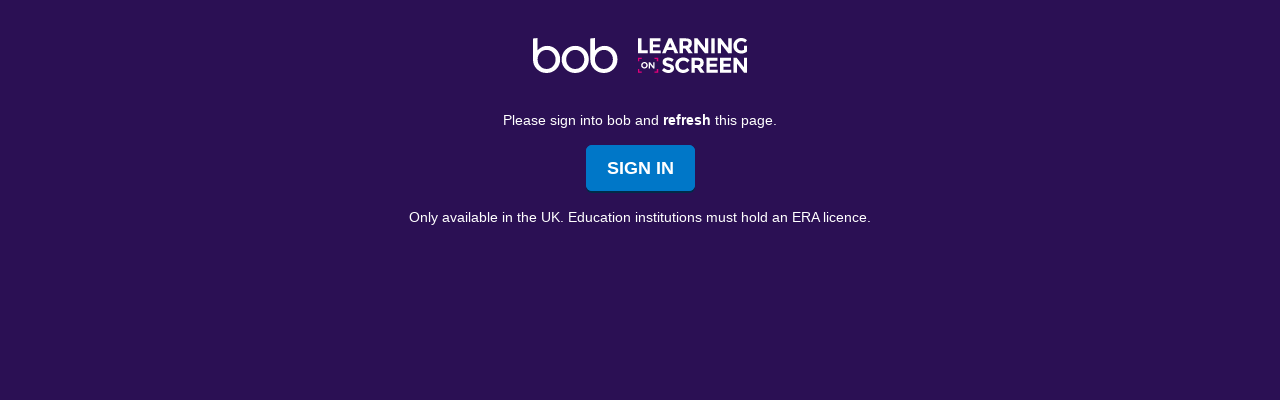

--- FILE ---
content_type: text/html; charset=UTF-8
request_url: https://learningonscreen.ac.uk/ondemand/embed/clip/219401
body_size: 1306
content:
<!DOCTYPE html>
<html>
<head>
<style>
    body {background:#2B1054;color:#FFF;font-family:"Helvetica",Arial;font-size:14px;}
        p{text-align:center}
        .sub-intro,.btn-signin-wrapper{margin-bottom:24px}
        .intro{font-size:24px;}
        .branding{padding-top:24px;margin-bottom:36px}
        .branding img {display:inline-block;width:auto;height:35px}
        .btn.btn-primary {color:#FFF;font-size:.875em;line-height:1.8571;padding:12px 20px;text-decoration:none;text-transform:uppercase;white-space:nowrap;vertical-align:middle;cursor:pointer;font-weight:600;background-color:#0077C8;border: 1px solid #0077C8;box-shadow:0 2px #002b49;font-size:18px;border-radius:6px}
</style>
</head>
<body>
<div class="container">
            <p class="branding"><img src="https://learningonscreen.ac.uk/ondemand/images/BoB_white.svg" class="bob-logo"><span style="display:inline-block;width:20px;">&nbsp;</span><img src="https://learningonscreen.ac.uk/ondemand/images/learningonscreen_white.svg" class="los-logo"></p>
        <p class="sub-intro">Please sign into bob and <strong>refresh</strong> this page.</p>
        <p class="btn-signin-wrapper">
            <a href="https://login.learningonscreen.ac.uk/?url=https://learningonscreen.ac.uk/ondemand" class="btn btn-primary" target="_blank">Sign In</a>
        </p>
        <p class="body-text">Only available in the UK. Education institutions must hold an ERA licence.</p>
</div>
</body>
</html>


--- FILE ---
content_type: image/svg+xml
request_url: https://learningonscreen.ac.uk/ondemand/images/BoB_white.svg
body_size: 2233
content:
<svg version="1.1" id="Layer_1" xmlns="http://www.w3.org/2000/svg" xmlns:xlink="http://www.w3.org/1999/xlink" x="0px" y="0px"
     viewBox="0 0 170 70" enable-background="new 0 0 170 70" xml:space="preserve">
  <path fill="#FFFFFF" d="M102.516,42.905c0-5.279-1.742-9.785-5.225-13.51c-3.482-3.727-7.764-5.591-12.845-5.591
    c-5.081,0-9.362,1.864-12.846,5.591c-3.483,3.726-5.224,8.231-5.224,13.51c0,5.28,1.741,9.771,5.224,13.468
    c3.484,3.699,7.765,5.549,12.846,5.549c5.082,0,9.363-1.85,12.845-5.549C100.773,52.676,102.516,48.186,102.516,42.905
    M103.758,62.222c-5.227,5.187-11.658,7.777-19.298,7.777c-7.641,0-14.072-2.591-19.297-7.777
    c-5.224-5.187-7.837-11.639-7.837-19.355c0-7.713,2.613-14.167,7.837-19.353c5.225-5.186,11.656-7.78,19.297-7.78
    c7.64,0,14.072,2.594,19.298,7.78c5.223,5.186,7.836,11.64,7.836,19.353C111.594,50.583,108.98,57.035,103.758,62.222 M39.98,56.369
    c-3.473,3.696-7.745,5.545-12.81,5.545c-5.066,0-9.335-1.849-12.81-5.545c-3.474-3.693-5.211-8.183-5.211-13.46
    c0-3.086,0.613-5.899,1.8-8.452c0.843-1.814,1.968-3.503,3.411-5.05c1.478-1.585,3.109-2.811,4.874-3.722
    c2.386-1.23,5.024-1.865,7.936-1.865c5.065,0,9.336,1.862,12.81,5.587c3.474,3.724,5.21,8.226,5.21,13.503
    C45.19,48.187,43.454,52.676,39.98,56.369 M46.599,23.214c-5.113-4.987-11.1-7.48-17.963-7.48c-6.862,0-12.85,2.493-17.962,7.48
    c-0.542,0.528-1.04,1.088-1.522,1.657V0L0,0.968v41.898c0,7.717,2.612,14.168,7.836,19.355C13.061,67.408,19.493,70,27.134,70
    c7.639,0,14.071-2.592,19.296-7.778c5.223-5.188,7.836-11.639,7.836-19.355C54.267,35.045,51.71,28.201,46.599,23.214
    M154.631,56.369c-3.473,3.696-7.742,5.545-12.807,5.545c-5.066,0-9.336-1.849-12.811-5.545c-3.473-3.693-5.211-8.183-5.211-13.46
    c0-3.086,0.613-5.899,1.801-8.452c0.842-1.814,1.967-3.503,3.41-5.05c1.477-1.585,3.107-2.811,4.875-3.722
    c2.385-1.23,5.023-1.865,7.936-1.865c5.064,0,9.334,1.862,12.807,5.587c3.477,3.724,5.213,8.226,5.213,13.503
    C159.844,48.187,158.107,52.676,154.631,56.369 M161.25,23.214c-5.111-4.987-11.098-7.48-17.963-7.48
    c-6.859,0-12.848,2.493-17.961,7.48c-0.541,0.528-1.039,1.088-1.521,1.657V0l-9.154,0.968v41.898c0,7.717,2.613,14.168,7.838,19.355
    C127.713,67.408,134.145,70,141.785,70c7.639,0,14.072-2.592,19.295-7.778c5.225-5.188,7.838-11.639,7.838-19.355
    C168.918,35.045,166.361,28.201,161.25,23.214"/>
</svg>


--- FILE ---
content_type: image/svg+xml
request_url: https://learningonscreen.ac.uk/ondemand/images/learningonscreen_white.svg
body_size: 5837
content:
<svg version="1.1" id="Layer_1" xmlns="http://www.w3.org/2000/svg" xmlns:xlink="http://www.w3.org/1999/xlink" x="0px" y="0px"
    viewBox="0 0 382.124 123.227" enable-background="new 0 0 382.124 123.227"
  xml:space="preserve">
<polyline fill="#E2007A" points="0,69.5 0,82.294 4.77,82.294 4.77,74.27 12.793,74.27 12.793,69.5 0,69.5 "/>
<polyline fill="#E2007A" points="70.579,82.294 65.809,82.294 65.809,74.27 57.783,74.27 57.783,69.498 70.579,69.498 
 70.579,82.294 "/>
<polyline fill="#E2007A" points="0,109.526 0,122.319 12.793,122.319 12.793,117.549 4.77,117.549 4.77,109.526 0,109.526 "/>
<polyline fill="#E2007A" points="65.809,109.526 65.809,117.549 57.788,117.549 57.788,122.319 70.576,122.319 70.576,109.526 
 65.809,109.526 "/>
<polyline fill="#FFFFFF" points="0,1.212 0,54.029 34.305,54.029 34.305,43.529 11.784,43.529 11.784,1.212 0,1.212 "/>
<polyline fill="#FFFFFF" points="40.654,1.211 40.654,54.03 79.567,54.03 79.567,43.601 52.44,43.601 52.44,32.643 76.093,32.643 
 76.093,22.595 52.44,22.595 52.44,11.714 78.739,11.714 78.739,1.211 40.654,1.211 "/>
<path fill="#FFFFFF" d="M112.236,16.928l6.572,15.341h-13.226L112.236,16.928 M106.491,1.211L83.669,54.03h12.544l4.912-11.407
 h22.142l4.912,11.407h12.544L117.901,1.211H106.491z"/>
<path fill="#FFFFFF" d="M173.862,25.015c1.459-1.31,2.19-3.388,2.19-6.231c0-2.851-0.753-4.802-2.266-5.858
 c-1.511-1.061-4.154-1.589-7.933-1.589h-8.84v15.642h8.612C169.654,26.979,172.4,26.323,173.862,25.015 M188.068,18.742
 c0,8.464-3.351,13.928-10.048,16.397l13.371,18.893h-14.505l-11.715-16.851h-8.158v16.851h-11.789V1.211h20.023
 c8.212,0,14.069,1.388,17.57,4.158C186.318,8.137,188.068,12.596,188.068,18.742"/>
<polyline fill="#FFFFFF" points="233.634,1.211 233.634,35.215 207.715,1.211 196.681,1.211 196.681,54.03 208.47,54.03 
 208.47,20.93 233.634,54.03 245.42,54.03 245.42,1.211 233.634,1.211 "/>
<rect x="255.877" y="1.062" fill="#FFFFFF" width="11.784" height="52.817"/>
<polyline fill="#FFFFFF" points="315.069,1.062 315.069,35.066 289.149,1.062 278.116,1.062 278.116,53.879 289.905,53.879 
 289.905,20.782 315.069,53.879 326.858,53.879 326.858,1.062 315.069,1.062 "/>
<path fill="#FFFFFF" d="M370.262,27.13h11.861v18.739c-5.238,5.843-12.493,8.765-21.758,8.765c-7.76,0-14.272-2.567-19.536-7.709
 c-5.266-5.136-7.898-11.622-7.898-19.455s2.684-14.368,8.05-19.612C346.345,2.621,352.816,0,360.4,0
 c7.581,0,14.17,2.494,19.759,7.484l-6.117,8.84c-2.369-2.066-4.55-3.489-6.537-4.271c-1.992-0.777-4.148-1.168-6.464-1.168
 c-4.483,0-8.261,1.52-11.334,4.569c-3.072,3.048-4.608,7.068-4.608,12.052c0,4.988,1.474,8.983,4.423,11.98
 c2.946,2.995,6.459,4.493,10.539,4.493c4.081,0,7.48-0.78,10.202-2.344V27.13"/>
<path fill="#FFFFFF" d="M29.065,95.925c0-1.973-0.634-3.657-1.9-5.048c-1.266-1.396-2.824-2.093-4.672-2.093
 c-1.846,0-3.403,0.697-4.67,2.093c-1.268,1.391-1.902,3.075-1.902,5.048c0,1.974,0.634,3.655,1.902,5.036
 c1.267,1.382,2.824,2.073,4.67,2.073c1.848,0,3.406-0.691,4.672-2.073C28.431,99.58,29.065,97.898,29.065,95.925 M30.744,104.066
 c-2.239,2.186-4.995,3.275-8.268,3.275c-3.271,0-6.027-1.09-8.266-3.275c-2.237-2.187-3.357-4.904-3.357-8.156
 c0-3.251,1.12-5.97,3.357-8.155c2.239-2.186,4.995-3.279,8.266-3.279c3.273,0,6.029,1.094,8.268,3.279
 c2.237,2.186,3.359,4.904,3.359,8.155C34.103,99.162,32.981,101.88,30.744,104.066"/>
<polyline fill="#FFFFFF" points="52.818,84.983 57.759,84.983 57.759,107.123 52.818,107.123 42.271,93.249 42.271,107.123 
 37.33,107.123 37.33,84.983 41.956,84.983 52.818,99.236 52.818,84.983 "/>
<path fill="#FFFFFF" d="M99.779,80.343c-1.135,0.935-1.699,2.166-1.699,3.701c0,1.538,0.692,2.761,2.078,3.668
 c1.386,0.904,4.584,1.975,9.595,3.212c5.012,1.232,8.904,3.085,11.674,5.552c2.773,2.47,4.159,6.07,4.159,10.804
 c0,4.735-1.775,8.579-5.327,11.527c-3.555,2.946-8.225,4.42-14.019,4.42c-8.363,0-15.893-3.1-22.594-9.298l7.028-8.612
 c5.694,4.987,10.955,7.483,15.794,7.483c2.163,0,3.865-0.467,5.097-1.4c1.237-0.93,1.853-2.191,1.853-3.777
 c0-1.589-0.653-2.846-1.963-3.777c-1.31-0.934-3.904-1.878-7.782-2.836c-6.148-1.46-10.644-3.361-13.492-5.704
 c-2.844-2.345-4.267-6.021-4.267-11.03c0-5.013,1.8-8.88,5.401-11.601s8.1-4.081,13.49-4.081c3.526,0,7.053,0.604,10.579,1.812
 c3.525,1.208,6.598,2.922,9.217,5.139l-5.968,8.615c-4.587-3.477-9.32-5.214-14.204-5.214
 C102.463,78.945,100.913,79.412,99.779,80.343"/>
<path fill="#FFFFFF" d="M157.623,112.196c5.791,0,10.527-2.293,14.206-6.877l7.554,7.78c-5.994,6.756-13.06,10.127-21.193,10.127
 c-8.136,0-14.838-2.569-20.101-7.709c-5.266-5.136-7.894-11.619-7.894-19.454c0-7.837,2.679-14.37,8.045-19.612
 c5.367-5.237,11.926-7.858,19.686-7.858c8.661,0,15.918,3.301,21.761,9.899l-7.327,8.312c-3.729-4.632-8.364-6.95-13.906-6.95
 c-4.433,0-8.224,1.447-11.373,4.345c-3.147,2.899-4.721,6.802-4.721,11.713c0,4.912,1.484,8.854,4.457,11.826
 C149.787,110.709,153.391,112.196,157.623,112.196"/>
<path fill="#FFFFFF" d="M215.052,93.304c1.46-1.31,2.191-3.388,2.191-6.23c0-2.852-0.756-4.803-2.266-5.858
 c-1.511-1.059-4.157-1.589-7.934-1.589h-8.842v15.642h8.615C210.845,95.268,213.59,94.615,215.052,93.304 M229.259,87.031
 c0,8.464-3.352,13.93-10.051,16.396l13.373,18.892h-14.507l-11.713-16.85h-8.16v16.85h-11.787V69.5h20.023
 c8.212,0,14.07,1.388,17.568,4.158C227.508,76.428,229.259,80.887,229.259,87.031"/>
<polyline fill="#FFFFFF" points="239.082,69.502 239.082,122.319 277.997,122.319 277.997,111.892 250.865,111.892 250.865,100.932 
 274.518,100.932 274.518,90.884 250.865,90.884 250.865,80.005 277.166,80.005 277.166,69.502 239.082,69.502 "/>
<polyline fill="#FFFFFF" points="286.234,69.502 286.234,122.319 325.147,122.319 325.147,111.892 298.018,111.892 298.018,100.932 
 321.67,100.932 321.67,90.884 298.018,90.884 298.018,80.005 324.318,80.005 324.318,69.502 286.234,69.502 "/>
<polyline fill="#FFFFFF" points="370.335,69.502 370.335,103.507 344.418,69.502 333.383,69.502 333.383,122.319 345.168,122.319 
 345.168,89.222 370.335,122.319 382.124,122.319 382.124,69.502 370.335,69.502 "/>
</svg>
